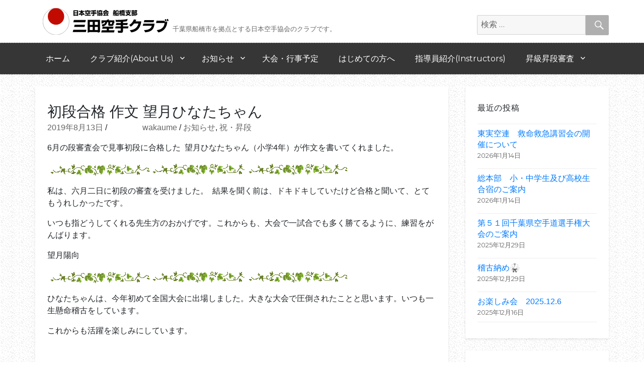

--- FILE ---
content_type: text/html; charset=UTF-8
request_url: http://jkafunabashi.com/2019/08/13/%E5%88%9D%E6%AE%B5%E5%90%88%E6%A0%BC-%E4%BD%9C%E6%96%87-%E6%9C%9B%E6%9C%88%E3%81%B2%E3%81%AA%E3%81%9F%E3%81%A1%E3%82%83%E3%82%93/
body_size: 12558
content:
<!DOCTYPE html>
<html lang="ja" class="no-js">
<head>
	<meta charset="UTF-8">
	<meta name="viewport" content="width=device-width, initial-scale=1">
	<link rel="profile" href="http://gmpg.org/xfn/11">
	<!-- Google Tag Manager -->
	<script>(function(w,d,s,l,i){w[l]=w[l]||[];w[l].push({'gtm.start':
		new Date().getTime(),event:'gtm.js'});var f=d.getElementsByTagName(s)[0],
		j=d.createElement(s),dl=l!='dataLayer'?'&l='+l:'';j.async=true;j.src=
		'https://www.googletagmanager.com/gtm.js?id='+i+dl;f.parentNode.insertBefore(j,f);
	})(window,document,'script','dataLayer','GTM-5D62FBK');</script>
	<!-- End Google Tag Manager -->
		<script>(function(html){html.className = html.className.replace(/\bno-js\b/,'js')})(document.documentElement);</script>
<title>初段合格  作文  望月ひなたちゃん &#8211; 三田空手クラブ</title>
<meta name='robots' content='max-image-preview:large' />
<link rel='dns-prefetch' href='//fonts.googleapis.com' />
<link href='https://fonts.gstatic.com' crossorigin rel='preconnect' />
<link rel="alternate" type="application/rss+xml" title="三田空手クラブ &raquo; フィード" href="http://jkafunabashi.com/feed/" />
<link rel="alternate" type="application/rss+xml" title="三田空手クラブ &raquo; コメントフィード" href="http://jkafunabashi.com/comments/feed/" />
<link rel="alternate" title="oEmbed (JSON)" type="application/json+oembed" href="http://jkafunabashi.com/wp-json/oembed/1.0/embed?url=http%3A%2F%2Fjkafunabashi.com%2F2019%2F08%2F13%2F%25e5%2588%259d%25e6%25ae%25b5%25e5%2590%2588%25e6%25a0%25bc-%25e4%25bd%259c%25e6%2596%2587-%25e6%259c%259b%25e6%259c%2588%25e3%2581%25b2%25e3%2581%25aa%25e3%2581%259f%25e3%2581%25a1%25e3%2582%2583%25e3%2582%2593%2F" />
<link rel="alternate" title="oEmbed (XML)" type="text/xml+oembed" href="http://jkafunabashi.com/wp-json/oembed/1.0/embed?url=http%3A%2F%2Fjkafunabashi.com%2F2019%2F08%2F13%2F%25e5%2588%259d%25e6%25ae%25b5%25e5%2590%2588%25e6%25a0%25bc-%25e4%25bd%259c%25e6%2596%2587-%25e6%259c%259b%25e6%259c%2588%25e3%2581%25b2%25e3%2581%25aa%25e3%2581%259f%25e3%2581%25a1%25e3%2582%2583%25e3%2582%2593%2F&#038;format=xml" />
<style id='wp-img-auto-sizes-contain-inline-css' type='text/css'>
img:is([sizes=auto i],[sizes^="auto," i]){contain-intrinsic-size:3000px 1500px}
/*# sourceURL=wp-img-auto-sizes-contain-inline-css */
</style>
<style id='wp-emoji-styles-inline-css' type='text/css'>

	img.wp-smiley, img.emoji {
		display: inline !important;
		border: none !important;
		box-shadow: none !important;
		height: 1em !important;
		width: 1em !important;
		margin: 0 0.07em !important;
		vertical-align: -0.1em !important;
		background: none !important;
		padding: 0 !important;
	}
/*# sourceURL=wp-emoji-styles-inline-css */
</style>
<style id='wp-block-library-inline-css' type='text/css'>
:root{--wp-block-synced-color:#7a00df;--wp-block-synced-color--rgb:122,0,223;--wp-bound-block-color:var(--wp-block-synced-color);--wp-editor-canvas-background:#ddd;--wp-admin-theme-color:#007cba;--wp-admin-theme-color--rgb:0,124,186;--wp-admin-theme-color-darker-10:#006ba1;--wp-admin-theme-color-darker-10--rgb:0,107,160.5;--wp-admin-theme-color-darker-20:#005a87;--wp-admin-theme-color-darker-20--rgb:0,90,135;--wp-admin-border-width-focus:2px}@media (min-resolution:192dpi){:root{--wp-admin-border-width-focus:1.5px}}.wp-element-button{cursor:pointer}:root .has-very-light-gray-background-color{background-color:#eee}:root .has-very-dark-gray-background-color{background-color:#313131}:root .has-very-light-gray-color{color:#eee}:root .has-very-dark-gray-color{color:#313131}:root .has-vivid-green-cyan-to-vivid-cyan-blue-gradient-background{background:linear-gradient(135deg,#00d084,#0693e3)}:root .has-purple-crush-gradient-background{background:linear-gradient(135deg,#34e2e4,#4721fb 50%,#ab1dfe)}:root .has-hazy-dawn-gradient-background{background:linear-gradient(135deg,#faaca8,#dad0ec)}:root .has-subdued-olive-gradient-background{background:linear-gradient(135deg,#fafae1,#67a671)}:root .has-atomic-cream-gradient-background{background:linear-gradient(135deg,#fdd79a,#004a59)}:root .has-nightshade-gradient-background{background:linear-gradient(135deg,#330968,#31cdcf)}:root .has-midnight-gradient-background{background:linear-gradient(135deg,#020381,#2874fc)}:root{--wp--preset--font-size--normal:16px;--wp--preset--font-size--huge:42px}.has-regular-font-size{font-size:1em}.has-larger-font-size{font-size:2.625em}.has-normal-font-size{font-size:var(--wp--preset--font-size--normal)}.has-huge-font-size{font-size:var(--wp--preset--font-size--huge)}.has-text-align-center{text-align:center}.has-text-align-left{text-align:left}.has-text-align-right{text-align:right}.has-fit-text{white-space:nowrap!important}#end-resizable-editor-section{display:none}.aligncenter{clear:both}.items-justified-left{justify-content:flex-start}.items-justified-center{justify-content:center}.items-justified-right{justify-content:flex-end}.items-justified-space-between{justify-content:space-between}.screen-reader-text{border:0;clip-path:inset(50%);height:1px;margin:-1px;overflow:hidden;padding:0;position:absolute;width:1px;word-wrap:normal!important}.screen-reader-text:focus{background-color:#ddd;clip-path:none;color:#444;display:block;font-size:1em;height:auto;left:5px;line-height:normal;padding:15px 23px 14px;text-decoration:none;top:5px;width:auto;z-index:100000}html :where(.has-border-color){border-style:solid}html :where([style*=border-top-color]){border-top-style:solid}html :where([style*=border-right-color]){border-right-style:solid}html :where([style*=border-bottom-color]){border-bottom-style:solid}html :where([style*=border-left-color]){border-left-style:solid}html :where([style*=border-width]){border-style:solid}html :where([style*=border-top-width]){border-top-style:solid}html :where([style*=border-right-width]){border-right-style:solid}html :where([style*=border-bottom-width]){border-bottom-style:solid}html :where([style*=border-left-width]){border-left-style:solid}html :where(img[class*=wp-image-]){height:auto;max-width:100%}:where(figure){margin:0 0 1em}html :where(.is-position-sticky){--wp-admin--admin-bar--position-offset:var(--wp-admin--admin-bar--height,0px)}@media screen and (max-width:600px){html :where(.is-position-sticky){--wp-admin--admin-bar--position-offset:0px}}

/*# sourceURL=wp-block-library-inline-css */
</style><style id='global-styles-inline-css' type='text/css'>
:root{--wp--preset--aspect-ratio--square: 1;--wp--preset--aspect-ratio--4-3: 4/3;--wp--preset--aspect-ratio--3-4: 3/4;--wp--preset--aspect-ratio--3-2: 3/2;--wp--preset--aspect-ratio--2-3: 2/3;--wp--preset--aspect-ratio--16-9: 16/9;--wp--preset--aspect-ratio--9-16: 9/16;--wp--preset--color--black: #000000;--wp--preset--color--cyan-bluish-gray: #abb8c3;--wp--preset--color--white: #fff;--wp--preset--color--pale-pink: #f78da7;--wp--preset--color--vivid-red: #cf2e2e;--wp--preset--color--luminous-vivid-orange: #ff6900;--wp--preset--color--luminous-vivid-amber: #fcb900;--wp--preset--color--light-green-cyan: #7bdcb5;--wp--preset--color--vivid-green-cyan: #00d084;--wp--preset--color--pale-cyan-blue: #8ed1fc;--wp--preset--color--vivid-cyan-blue: #0693e3;--wp--preset--color--vivid-purple: #9b51e0;--wp--preset--color--dark-gray: #1a1a1a;--wp--preset--color--medium-gray: #686868;--wp--preset--color--light-gray: #e5e5e5;--wp--preset--color--blue-gray: #4d545c;--wp--preset--color--bright-blue: #007acc;--wp--preset--color--light-blue: #9adffd;--wp--preset--color--dark-brown: #402b30;--wp--preset--color--medium-brown: #774e24;--wp--preset--color--dark-red: #640c1f;--wp--preset--color--bright-red: #ff675f;--wp--preset--color--yellow: #ffef8e;--wp--preset--gradient--vivid-cyan-blue-to-vivid-purple: linear-gradient(135deg,rgb(6,147,227) 0%,rgb(155,81,224) 100%);--wp--preset--gradient--light-green-cyan-to-vivid-green-cyan: linear-gradient(135deg,rgb(122,220,180) 0%,rgb(0,208,130) 100%);--wp--preset--gradient--luminous-vivid-amber-to-luminous-vivid-orange: linear-gradient(135deg,rgb(252,185,0) 0%,rgb(255,105,0) 100%);--wp--preset--gradient--luminous-vivid-orange-to-vivid-red: linear-gradient(135deg,rgb(255,105,0) 0%,rgb(207,46,46) 100%);--wp--preset--gradient--very-light-gray-to-cyan-bluish-gray: linear-gradient(135deg,rgb(238,238,238) 0%,rgb(169,184,195) 100%);--wp--preset--gradient--cool-to-warm-spectrum: linear-gradient(135deg,rgb(74,234,220) 0%,rgb(151,120,209) 20%,rgb(207,42,186) 40%,rgb(238,44,130) 60%,rgb(251,105,98) 80%,rgb(254,248,76) 100%);--wp--preset--gradient--blush-light-purple: linear-gradient(135deg,rgb(255,206,236) 0%,rgb(152,150,240) 100%);--wp--preset--gradient--blush-bordeaux: linear-gradient(135deg,rgb(254,205,165) 0%,rgb(254,45,45) 50%,rgb(107,0,62) 100%);--wp--preset--gradient--luminous-dusk: linear-gradient(135deg,rgb(255,203,112) 0%,rgb(199,81,192) 50%,rgb(65,88,208) 100%);--wp--preset--gradient--pale-ocean: linear-gradient(135deg,rgb(255,245,203) 0%,rgb(182,227,212) 50%,rgb(51,167,181) 100%);--wp--preset--gradient--electric-grass: linear-gradient(135deg,rgb(202,248,128) 0%,rgb(113,206,126) 100%);--wp--preset--gradient--midnight: linear-gradient(135deg,rgb(2,3,129) 0%,rgb(40,116,252) 100%);--wp--preset--font-size--small: 13px;--wp--preset--font-size--medium: 20px;--wp--preset--font-size--large: 36px;--wp--preset--font-size--x-large: 42px;--wp--preset--spacing--20: 0.44rem;--wp--preset--spacing--30: 0.67rem;--wp--preset--spacing--40: 1rem;--wp--preset--spacing--50: 1.5rem;--wp--preset--spacing--60: 2.25rem;--wp--preset--spacing--70: 3.38rem;--wp--preset--spacing--80: 5.06rem;--wp--preset--shadow--natural: 6px 6px 9px rgba(0, 0, 0, 0.2);--wp--preset--shadow--deep: 12px 12px 50px rgba(0, 0, 0, 0.4);--wp--preset--shadow--sharp: 6px 6px 0px rgba(0, 0, 0, 0.2);--wp--preset--shadow--outlined: 6px 6px 0px -3px rgb(255, 255, 255), 6px 6px rgb(0, 0, 0);--wp--preset--shadow--crisp: 6px 6px 0px rgb(0, 0, 0);}:where(.is-layout-flex){gap: 0.5em;}:where(.is-layout-grid){gap: 0.5em;}body .is-layout-flex{display: flex;}.is-layout-flex{flex-wrap: wrap;align-items: center;}.is-layout-flex > :is(*, div){margin: 0;}body .is-layout-grid{display: grid;}.is-layout-grid > :is(*, div){margin: 0;}:where(.wp-block-columns.is-layout-flex){gap: 2em;}:where(.wp-block-columns.is-layout-grid){gap: 2em;}:where(.wp-block-post-template.is-layout-flex){gap: 1.25em;}:where(.wp-block-post-template.is-layout-grid){gap: 1.25em;}.has-black-color{color: var(--wp--preset--color--black) !important;}.has-cyan-bluish-gray-color{color: var(--wp--preset--color--cyan-bluish-gray) !important;}.has-white-color{color: var(--wp--preset--color--white) !important;}.has-pale-pink-color{color: var(--wp--preset--color--pale-pink) !important;}.has-vivid-red-color{color: var(--wp--preset--color--vivid-red) !important;}.has-luminous-vivid-orange-color{color: var(--wp--preset--color--luminous-vivid-orange) !important;}.has-luminous-vivid-amber-color{color: var(--wp--preset--color--luminous-vivid-amber) !important;}.has-light-green-cyan-color{color: var(--wp--preset--color--light-green-cyan) !important;}.has-vivid-green-cyan-color{color: var(--wp--preset--color--vivid-green-cyan) !important;}.has-pale-cyan-blue-color{color: var(--wp--preset--color--pale-cyan-blue) !important;}.has-vivid-cyan-blue-color{color: var(--wp--preset--color--vivid-cyan-blue) !important;}.has-vivid-purple-color{color: var(--wp--preset--color--vivid-purple) !important;}.has-black-background-color{background-color: var(--wp--preset--color--black) !important;}.has-cyan-bluish-gray-background-color{background-color: var(--wp--preset--color--cyan-bluish-gray) !important;}.has-white-background-color{background-color: var(--wp--preset--color--white) !important;}.has-pale-pink-background-color{background-color: var(--wp--preset--color--pale-pink) !important;}.has-vivid-red-background-color{background-color: var(--wp--preset--color--vivid-red) !important;}.has-luminous-vivid-orange-background-color{background-color: var(--wp--preset--color--luminous-vivid-orange) !important;}.has-luminous-vivid-amber-background-color{background-color: var(--wp--preset--color--luminous-vivid-amber) !important;}.has-light-green-cyan-background-color{background-color: var(--wp--preset--color--light-green-cyan) !important;}.has-vivid-green-cyan-background-color{background-color: var(--wp--preset--color--vivid-green-cyan) !important;}.has-pale-cyan-blue-background-color{background-color: var(--wp--preset--color--pale-cyan-blue) !important;}.has-vivid-cyan-blue-background-color{background-color: var(--wp--preset--color--vivid-cyan-blue) !important;}.has-vivid-purple-background-color{background-color: var(--wp--preset--color--vivid-purple) !important;}.has-black-border-color{border-color: var(--wp--preset--color--black) !important;}.has-cyan-bluish-gray-border-color{border-color: var(--wp--preset--color--cyan-bluish-gray) !important;}.has-white-border-color{border-color: var(--wp--preset--color--white) !important;}.has-pale-pink-border-color{border-color: var(--wp--preset--color--pale-pink) !important;}.has-vivid-red-border-color{border-color: var(--wp--preset--color--vivid-red) !important;}.has-luminous-vivid-orange-border-color{border-color: var(--wp--preset--color--luminous-vivid-orange) !important;}.has-luminous-vivid-amber-border-color{border-color: var(--wp--preset--color--luminous-vivid-amber) !important;}.has-light-green-cyan-border-color{border-color: var(--wp--preset--color--light-green-cyan) !important;}.has-vivid-green-cyan-border-color{border-color: var(--wp--preset--color--vivid-green-cyan) !important;}.has-pale-cyan-blue-border-color{border-color: var(--wp--preset--color--pale-cyan-blue) !important;}.has-vivid-cyan-blue-border-color{border-color: var(--wp--preset--color--vivid-cyan-blue) !important;}.has-vivid-purple-border-color{border-color: var(--wp--preset--color--vivid-purple) !important;}.has-vivid-cyan-blue-to-vivid-purple-gradient-background{background: var(--wp--preset--gradient--vivid-cyan-blue-to-vivid-purple) !important;}.has-light-green-cyan-to-vivid-green-cyan-gradient-background{background: var(--wp--preset--gradient--light-green-cyan-to-vivid-green-cyan) !important;}.has-luminous-vivid-amber-to-luminous-vivid-orange-gradient-background{background: var(--wp--preset--gradient--luminous-vivid-amber-to-luminous-vivid-orange) !important;}.has-luminous-vivid-orange-to-vivid-red-gradient-background{background: var(--wp--preset--gradient--luminous-vivid-orange-to-vivid-red) !important;}.has-very-light-gray-to-cyan-bluish-gray-gradient-background{background: var(--wp--preset--gradient--very-light-gray-to-cyan-bluish-gray) !important;}.has-cool-to-warm-spectrum-gradient-background{background: var(--wp--preset--gradient--cool-to-warm-spectrum) !important;}.has-blush-light-purple-gradient-background{background: var(--wp--preset--gradient--blush-light-purple) !important;}.has-blush-bordeaux-gradient-background{background: var(--wp--preset--gradient--blush-bordeaux) !important;}.has-luminous-dusk-gradient-background{background: var(--wp--preset--gradient--luminous-dusk) !important;}.has-pale-ocean-gradient-background{background: var(--wp--preset--gradient--pale-ocean) !important;}.has-electric-grass-gradient-background{background: var(--wp--preset--gradient--electric-grass) !important;}.has-midnight-gradient-background{background: var(--wp--preset--gradient--midnight) !important;}.has-small-font-size{font-size: var(--wp--preset--font-size--small) !important;}.has-medium-font-size{font-size: var(--wp--preset--font-size--medium) !important;}.has-large-font-size{font-size: var(--wp--preset--font-size--large) !important;}.has-x-large-font-size{font-size: var(--wp--preset--font-size--x-large) !important;}
/*# sourceURL=global-styles-inline-css */
</style>

<style id='classic-theme-styles-inline-css' type='text/css'>
/*! This file is auto-generated */
.wp-block-button__link{color:#fff;background-color:#32373c;border-radius:9999px;box-shadow:none;text-decoration:none;padding:calc(.667em + 2px) calc(1.333em + 2px);font-size:1.125em}.wp-block-file__button{background:#32373c;color:#fff;text-decoration:none}
/*# sourceURL=/wp-includes/css/classic-themes.min.css */
</style>
<link rel='stylesheet' id='contact-form-7-css' href='http://jkafunabashi.com/cms/wp-content/plugins/contact-form-7/includes/css/styles.css' type='text/css' media='all' />
<link rel='stylesheet' id='twentysixteen-fonts-css' href='https://fonts.googleapis.com/css?family=Merriweather%3A400%2C700%2C900%2C400italic%2C700italic%2C900italic%7CMontserrat%3A400%2C700%7CInconsolata%3A400&#038;subset=latin%2Clatin-ext' type='text/css' media='all' />
<link rel='stylesheet' id='genericons-css' href='http://jkafunabashi.com/cms/wp-content/themes/jkfunabashi/genericons/genericons.css' type='text/css' media='all' />
<link rel='stylesheet' id='twentysixteen-style-css' href='http://jkafunabashi.com/cms/wp-content/themes/jkfunabashi/style.css' type='text/css' media='all' />
<link rel='stylesheet' id='twentysixteen-block-style-css' href='http://jkafunabashi.com/cms/wp-content/themes/jkfunabashi/css/blocks.css' type='text/css' media='all' />
<script type="text/javascript" src="http://jkafunabashi.com/cms/wp-includes/js/jquery/jquery.min.js" id="jquery-core-js"></script>
<script type="text/javascript" src="http://jkafunabashi.com/cms/wp-includes/js/jquery/jquery-migrate.min.js" id="jquery-migrate-js"></script>
<link rel="https://api.w.org/" href="http://jkafunabashi.com/wp-json/" /><link rel="alternate" title="JSON" type="application/json" href="http://jkafunabashi.com/wp-json/wp/v2/posts/1756" /><link rel="EditURI" type="application/rsd+xml" title="RSD" href="http://jkafunabashi.com/cms/xmlrpc.php?rsd" />
<meta name="generator" content="WordPress 6.9" />
<link rel="canonical" href="http://jkafunabashi.com/2019/08/13/%e5%88%9d%e6%ae%b5%e5%90%88%e6%a0%bc-%e4%bd%9c%e6%96%87-%e6%9c%9b%e6%9c%88%e3%81%b2%e3%81%aa%e3%81%9f%e3%81%a1%e3%82%83%e3%82%93/" />
<link rel='shortlink' href='http://jkafunabashi.com/?p=1756' />
<style type="text/css">.recentcomments a{display:inline !important;padding:0 !important;margin:0 !important;}</style><link rel="icon" href="http://jkafunabashi.com/cms/wp-content/uploads/2018/09/cropped-icon_mita_01-32x32.png" sizes="32x32" />
<link rel="icon" href="http://jkafunabashi.com/cms/wp-content/uploads/2018/09/cropped-icon_mita_01-192x192.png" sizes="192x192" />
<link rel="apple-touch-icon" href="http://jkafunabashi.com/cms/wp-content/uploads/2018/09/cropped-icon_mita_01-180x180.png" />
<meta name="msapplication-TileImage" content="http://jkafunabashi.com/cms/wp-content/uploads/2018/09/cropped-icon_mita_01-270x270.png" />
	<link rel="stylesheet" href="https://stackpath.bootstrapcdn.com/bootstrap/4.3.1/css/bootstrap.min.css" integrity="sha384-ggOyR0iXCbMQv3Xipma34MD+dH/1fQ784/j6cY/iJTQUOhcWr7x9JvoRxT2MZw1T" crossorigin="anonymous">
</head>

<body class="wp-singular post-template-default single single-post postid-1756 single-format-standard wp-embed-responsive wp-theme-jkfunabashi group-blog">
<!-- Google Tag Manager (noscript) -->
<noscript><iframe src="https://www.googletagmanager.com/ns.html?id=GTM-5D62FBK"
height="0" width="0" style="display:none;visibility:hidden"></iframe></noscript>
<!-- End Google Tag Manager (noscript) -->
<div id="page" class="site">
	<div class="site-inner">
		<a class="skip-link screen-reader-text" href="#content">コンテンツへスキップ</a>

		<header id="masthead" class="site-header" role="banner">
					
			<div class="site-header-main">
							<div class="container">
							<div class="d-flex justify-content-between align-items-center">
				<div class="site-branding">
					
											<p class="site-title"><a href="http://jkafunabashi.com/" rel="home"><img src="/shared/img/logo_mita_01.svg" alt="三田空手クラブ"></a></p>
												<p class="site-description">千葉県船橋市を拠点とする日本空手協会のクラブです。</p>
									</div><!-- .site-branding -->
				<div class="site-header-search">
					
<form role="search" method="get" class="search-form row" action="http://jkafunabashi.com/">
	<label class="col-8 col-md-10 pr-0">
		<span class="screen-reader-text">検索:</span>
		<input type="search" class="search-field" placeholder="検索 &hellip;" value="" name="s" />
	</label>
	<button type="submit" class="search-submit col-4 col-md-2"><span class="screen-reader-text">検索</span></button>
</form>
				</div><!-- .site-header-search -->
							</div>
						</div>
									<!--button id="menu-toggle" class="menu-toggle"><img src="/shared/img/icon_menu_01.svg" alt="メニュー"></button-->
						<div class="menu-trigger-box">
							<a class="menu-trigger" href="#">
								<span></span>
								<span></span>
								<span></span>
							</a>
						</div>

					<div id="site-header-menu" class="site-header-menu">
							<div class="container">
													<nav id="site-navigation" class="main-navigation" role="navigation" aria-label="メインメニュー">
								<div class="menu-%e3%83%a1%e3%82%a4%e3%83%b3%e3%83%8a%e3%83%93%e3%82%b2%e3%83%bc%e3%82%b7%e3%83%a7%e3%83%b3-container"><ul id="menu-%e3%83%a1%e3%82%a4%e3%83%b3%e3%83%8a%e3%83%93%e3%82%b2%e3%83%bc%e3%82%b7%e3%83%a7%e3%83%b3" class="primary-menu"><li id="menu-item-405" class="menu-item menu-item-type-post_type menu-item-object-page menu-item-home menu-item-405"><a href="http://jkafunabashi.com/">ホーム</a></li>
<li id="menu-item-32" class="menu-item menu-item-type-post_type menu-item-object-page menu-item-has-children menu-item-32"><a href="http://jkafunabashi.com/about/">クラブ紹介(About Us)</a>
<ul class="sub-menu">
	<li id="menu-item-175" class="menu-item menu-item-type-post_type menu-item-object-page menu-item-175"><a href="http://jkafunabashi.com/about/">クラブ紹介(About Us)</a></li>
	<li id="menu-item-875" class="menu-item menu-item-type-post_type menu-item-object-page menu-item-875"><a href="http://jkafunabashi.com/form/">お問い合わせ</a></li>
	<li id="menu-item-66" class="menu-item menu-item-type-post_type menu-item-object-page menu-item-66"><a href="http://jkafunabashi.com/about/links/">リンク集</a></li>
</ul>
</li>
<li id="menu-item-59" class="menu-item menu-item-type-post_type menu-item-object-page current_page_parent menu-item-has-children menu-item-59"><a href="http://jkafunabashi.com/blog/">お知らせ</a>
<ul class="sub-menu">
	<li id="menu-item-174" class="menu-item menu-item-type-post_type menu-item-object-page current_page_parent menu-item-174"><a href="http://jkafunabashi.com/blog/">お知らせトップ</a></li>
	<li id="menu-item-67" class="menu-item menu-item-type-post_type menu-item-object-page menu-item-67"><a href="http://jkafunabashi.com/blog/albam/">旧写真館</a></li>
	<li id="menu-item-162" class="menu-item menu-item-type-post_type menu-item-object-page menu-item-162"><a href="http://jkafunabashi.com/blog/promotion/">旧祝昇段</a></li>
	<li id="menu-item-731" class="menu-item menu-item-type-post_type menu-item-object-page menu-item-731"><a href="http://jkafunabashi.com/blog/%e5%8b%95%e7%94%bb/">旧動画</a></li>
	<li id="menu-item-736" class="menu-item menu-item-type-post_type menu-item-object-page menu-item-736"><a href="http://jkafunabashi.com/blog/friends/">旧三田のなかま</a></li>
</ul>
</li>
<li id="menu-item-642" class="menu-item menu-item-type-post_type menu-item-object-page menu-item-642"><a href="http://jkafunabashi.com/blog/calendar/">大会・行事予定</a></li>
<li id="menu-item-29" class="menu-item menu-item-type-post_type menu-item-object-page menu-item-29"><a href="http://jkafunabashi.com/beginners/">はじめての方へ</a></li>
<li id="menu-item-21" class="menu-item menu-item-type-post_type menu-item-object-page menu-item-21"><a href="http://jkafunabashi.com/instructors/">指導員紹介(Instructors)</a></li>
<li id="menu-item-4293" class="menu-item menu-item-type-post_type menu-item-object-page menu-item-has-children menu-item-4293"><a href="http://jkafunabashi.com/examination/">昇級昇段審査</a>
<ul class="sub-menu">
	<li id="menu-item-43" class="menu-item menu-item-type-post_type menu-item-object-page menu-item-43"><a href="http://jkafunabashi.com/examination/guidelines/">昇級・昇段審査要綱</a></li>
</ul>
</li>
</ul></div>							</nav><!-- .main-navigation -->
						
						
				<div class="site-header-menu-search">
					
<form role="search" method="get" class="search-form row" action="http://jkafunabashi.com/">
	<label class="col-8 col-md-10 pr-0">
		<span class="screen-reader-text">検索:</span>
		<input type="search" class="search-field" placeholder="検索 &hellip;" value="" name="s" />
	</label>
	<button type="submit" class="search-submit col-4 col-md-2"><span class="screen-reader-text">検索</span></button>
</form>
				</div><!-- .site-header-menu-search -->

								</div>
					</div><!-- .site-header-menu -->
							</div><!-- .site-header-main -->

					</header><!-- .site-header -->

		<div id="content" class="site-content">
			<div class="container">
			<div class="row">

<div id="primary" class="content-area">
	<main id="main" class="site-main" role="main">
		
<article id="post-1756" class="post-1756 post type-post status-publish format-standard hentry category-info category-promotion">
	<header class="entry-header">
		<h1 class="entry-title">初段合格  作文  望月ひなたちゃん</h1>		<div class="entry-data"><span class="posted-on"><span class="screen-reader-text">投稿日: </span><a href="http://jkafunabashi.com/2019/08/13/%e5%88%9d%e6%ae%b5%e5%90%88%e6%a0%bc-%e4%bd%9c%e6%96%87-%e6%9c%9b%e6%9c%88%e3%81%b2%e3%81%aa%e3%81%9f%e3%81%a1%e3%82%83%e3%82%93/" rel="bookmark"><time class="entry-date published" datetime="2019-08-13T02:31:33+09:00">2019年8月13日</time><time class="updated" datetime="2019-08-20T19:51:23+09:00">2019年8月20日</time></a></span><span class="byline"><span class="author vcard"><span class="screen-reader-text">投稿者 </span> <a class="url fn n" href="http://jkafunabashi.com/author/wakaume/">wakaume</a></span></span><span class="cat-links"><span class="screen-reader-text">カテゴリー </span><a href="http://jkafunabashi.com/category/info/" rel="category tag">お知らせ</a>, <a href="http://jkafunabashi.com/category/promotion/" rel="category tag">祝・昇段</a></span></div>
	</header><!-- .entry-header -->

	
	
	<div class="entry-content">
		<p>6月の段審査会で見事初段に合格した  望月ひなたちゃん（小学4年）が作文を書いてくれました。</p>
<p><img decoding="async" class="alignnone size-full wp-image-973" src="http://jkafunabashi.com/cms/wp-content/uploads/2019/05/98F8F36D-B49D-4004-BA82-11096C08D74A.gif" alt="" width="600" height="30" /></p>
<p>私は、六月二日に初段の審査を受けました。  結果を聞く前は、ドキドキしていたけど合格と聞いて、とてもうれしかったです。</p>
<p>いつも指どうしてくれる先生方のおかげです。これからも、大会で一試合でも多く勝てるように、練習をがんばります。</p>
<p>望月陽向</p>
<p><img decoding="async" class="alignnone size-full wp-image-973" src="http://jkafunabashi.com/cms/wp-content/uploads/2019/05/98F8F36D-B49D-4004-BA82-11096C08D74A.gif" alt="" width="600" height="30" /></p>
<p>ひなたちゃんは、今年初めて全国大会に出場しました。大きな大会で圧倒されたことと思います。いつも一生懸命稽古をしています。</p>
<p>これからも活躍を楽しみにしています。</p>
	</div><!-- .entry-content -->

	<footer class="entry-footer">
			</footer><!-- .entry-footer -->
</article><!-- #post-1756 -->

	<nav class="navigation post-navigation" aria-label="投稿">
		<h2 class="screen-reader-text">投稿ナビゲーション</h2>
		<div class="nav-links"><div class="nav-previous"><a href="http://jkafunabashi.com/2019/08/13/%e5%88%9d%e6%ae%b5%e5%90%88%e6%a0%bc-%e4%bd%9c%e6%96%87-%e8%a5%bf%e5%a1%9a%e3%81%82%e3%81%99%e3%81%bf%e3%81%a1%e3%82%83%e3%82%93/" rel="prev"><span class="meta-nav" aria-hidden="true"><ion-icon name="arrow-round-back"></ion-icon> 前</span> <span class="screen-reader-text">前の投稿:</span> <span class="post-title">初段合格   作文  西塚あすみちゃん</span></a></div><div class="nav-next"><a href="http://jkafunabashi.com/2019/08/14/%e3%82%a2%e3%82%b8%e3%82%a2%e3%82%aa%e3%82%bb%e3%82%a2%e3%83%8b%e3%82%a2%e5%a4%a7%e4%bc%9a%e5%87%ba%e5%a0%b4%e9%81%b8%e6%89%8b%e3%81%b8%e5%af%84%e3%81%9b%e6%9b%b8%e3%81%8d%e8%b4%88%e5%91%88%ef%bc%81/" rel="next"><span class="meta-nav" aria-hidden="true"><ion-icon name="arrow-round-forward"></ion-icon> 次</span> <span class="screen-reader-text">次の投稿:</span> <span class="post-title">アジアオセアニア大会出場選手へ寄せ書き贈呈！</span></a></div></div>
	</nav>
	</main><!-- .site-main -->

	<aside id="content-bottom-widgets" class="content-bottom-widgets" role="complementary">
			<div class="widget-area">
			<section id="custom_html-5" class="widget_text widget widget_custom_html"><div class="textwidget custom-html-widget"><h2>
	日本空手協会船橋支部　三田空手クラブ
</h2>
<ul>
	<li>練習日：毎週木曜日／土曜日18:00〜</li>
	<li>場所：船橋市立三田中学校武道場／三田公民館</li>
</ul>
<p>
	<a href="/about/" class="btn btn-large">詳しくはこちら</a>
</p></div></section>		</div><!-- .widget-area -->
	
	</aside><!-- .content-bottom-widgets -->

</div><!-- .content-area -->


	<aside id="secondary" class="sidebar widget-area" role="complementary">
		
		<section id="recent-posts-2" class="widget widget_recent_entries">
		<h2 class="widget-title">最近の投稿</h2>
		<ul>
											<li>
					<a href="http://jkafunabashi.com/2026/01/14/%e6%9d%b1%e5%ae%9f%e7%a9%ba%e9%80%a3%e3%80%80%e6%95%91%e5%91%bd%e6%95%91%e6%80%a5%e8%ac%9b%e7%bf%92%e4%bc%9a%e3%81%ae%e9%96%8b%e5%82%ac%e3%81%ab%e3%81%a4%e3%81%84%e3%81%a6/">東実空連　救命救急講習会の開催について</a>
											<span class="post-date">2026年1月14日</span>
									</li>
											<li>
					<a href="http://jkafunabashi.com/2026/01/14/%e7%b7%8f%e6%9c%ac%e9%83%a8%e3%80%80%e5%b0%8f%e3%83%bb%e4%b8%ad%e5%ad%a6%e7%94%9f%e5%8f%8a%e3%81%b3%e9%ab%98%e6%a0%a1%e7%94%9f%e5%90%88%e5%ae%bf%e3%81%ae%e3%81%94%e6%a1%88%e5%86%85/">総本部　小・中学生及び高校生合宿のご案内</a>
											<span class="post-date">2026年1月14日</span>
									</li>
											<li>
					<a href="http://jkafunabashi.com/2025/12/29/%e7%ac%ac%ef%bc%95%ef%bc%91%e5%9b%9e%e5%8d%83%e8%91%89%e7%9c%8c%e7%a9%ba%e6%89%8b%e9%81%93%e9%81%b8%e6%89%8b%e6%a8%a9%e5%a4%a7%e4%bc%9a%e3%81%ae%e3%81%94%e6%a1%88%e5%86%85/">第５１回千葉県空手道選手権大会のご案内</a>
											<span class="post-date">2025年12月29日</span>
									</li>
											<li>
					<a href="http://jkafunabashi.com/2025/12/29/%e7%a8%bd%e5%8f%a4%e7%b4%8d%e3%82%81%f0%9f%a5%8b/">稽古納め🥋</a>
											<span class="post-date">2025年12月29日</span>
									</li>
											<li>
					<a href="http://jkafunabashi.com/2025/12/16/%e3%81%8a%e6%a5%bd%e3%81%97%e3%81%bf%e4%bc%9a%e3%80%802025-12-6/">お楽しみ会　2025.12.6</a>
											<span class="post-date">2025年12月16日</span>
									</li>
					</ul>

		</section><section id="recent-comments-2" class="widget widget_recent_comments"><h2 class="widget-title">最近のコメント</h2><ul id="recentcomments"><li class="recentcomments"><a href="http://jkafunabashi.com/2025/10/09/%e9%96%a2%e5%85%ab%e5%b7%9e%e8%a6%9a%e9%86%92%e8%a6%aa%e5%96%84%e5%a4%a7%e4%bc%9a%e3%81%ab%e5%87%ba%e5%a0%b4%e3%81%97%e3%81%be%e3%81%97%e3%81%9f/#comment-1082">関八州覚醒親善大会に出場しました 　コメント</a> に <span class="comment-author-link">匿名</span> より</li><li class="recentcomments"><a href="http://jkafunabashi.com/2025/08/06/%e5%b0%8f%e5%ad%a6%e7%94%9f%e4%b8%ad%e5%ad%a6%e7%94%9f%e5%85%a8%e5%9b%bd%e7%a9%ba%e6%89%8b%e9%81%93%e9%81%b8%e6%89%8b%e6%a8%a9%e5%a4%a7%e4%bc%9a-in-%e7%9b%9b%e5%b2%a1/#comment-1081">小学生中学生全国空手道選手権大会 in 盛岡</a> に <span class="comment-author-link">匿名</span> より</li><li class="recentcomments"><a href="http://jkafunabashi.com/2025/08/06/%e5%b0%8f%e5%ad%a6%e7%94%9f%e4%b8%ad%e5%ad%a6%e7%94%9f%e5%85%a8%e5%9b%bd%e7%a9%ba%e6%89%8b%e9%81%93%e9%81%b8%e6%89%8b%e6%a8%a9%e5%a4%a7%e4%bc%9a-in-%e7%9b%9b%e5%b2%a1/#comment-1080">小学生中学生全国空手道選手権大会 in 盛岡</a> に <span class="comment-author-link">匿名</span> より</li></ul></section><section id="categories-2" class="widget widget_categories"><h2 class="widget-title">お知らせカテゴリー</h2>
			<ul>
					<li class="cat-item cat-item-1"><a href="http://jkafunabashi.com/category/info/">お知らせ</a> (823)
</li>
	<li class="cat-item cat-item-12"><a href="http://jkafunabashi.com/category/friends/">三田のなかま</a> (96)
</li>
	<li class="cat-item cat-item-8"><a href="http://jkafunabashi.com/category/albam/">写真館</a> (13)
</li>
	<li class="cat-item cat-item-4"><a href="http://jkafunabashi.com/category/match/">大会</a> (175)
</li>
	<li class="cat-item cat-item-13"><a href="http://jkafunabashi.com/category/%e5%a4%a7%e4%bc%9a%e3%81%ae%e3%81%94%e6%a1%88%e5%86%85/">大会のご案内</a> (103)
</li>
	<li class="cat-item cat-item-7"><a href="http://jkafunabashi.com/category/promotion/">祝・昇段</a> (60)
</li>
	<li class="cat-item cat-item-6"><a href="http://jkafunabashi.com/category/note/">雑記</a> (2)
</li>
			</ul>

			</section><section id="custom_html-6" class="widget_text widget widget_custom_html"><div class="textwidget custom-html-widget"><a href="http://6312.teacup.com/jkafunabashi/bbs" target="_blank">クラブ掲示板 <img alt="" src="/img/img279.gif"> </a></div></section><section id="archives-2" class="widget widget_archive"><h2 class="widget-title">過去のお知らせ</h2>		<label class="screen-reader-text" for="archives-dropdown-2">過去のお知らせ</label>
		<select id="archives-dropdown-2" name="archive-dropdown">
			
			<option value="">月を選択</option>
				<option value='http://jkafunabashi.com/2026/01/'> 2026年1月 &nbsp;(2)</option>
	<option value='http://jkafunabashi.com/2025/12/'> 2025年12月 &nbsp;(10)</option>
	<option value='http://jkafunabashi.com/2025/11/'> 2025年11月 &nbsp;(14)</option>
	<option value='http://jkafunabashi.com/2025/10/'> 2025年10月 &nbsp;(13)</option>
	<option value='http://jkafunabashi.com/2025/09/'> 2025年9月 &nbsp;(6)</option>
	<option value='http://jkafunabashi.com/2025/08/'> 2025年8月 &nbsp;(8)</option>
	<option value='http://jkafunabashi.com/2025/07/'> 2025年7月 &nbsp;(18)</option>
	<option value='http://jkafunabashi.com/2025/06/'> 2025年6月 &nbsp;(3)</option>
	<option value='http://jkafunabashi.com/2025/05/'> 2025年5月 &nbsp;(6)</option>
	<option value='http://jkafunabashi.com/2025/04/'> 2025年4月 &nbsp;(4)</option>
	<option value='http://jkafunabashi.com/2025/03/'> 2025年3月 &nbsp;(5)</option>
	<option value='http://jkafunabashi.com/2025/02/'> 2025年2月 &nbsp;(2)</option>
	<option value='http://jkafunabashi.com/2025/01/'> 2025年1月 &nbsp;(5)</option>
	<option value='http://jkafunabashi.com/2024/12/'> 2024年12月 &nbsp;(10)</option>
	<option value='http://jkafunabashi.com/2024/11/'> 2024年11月 &nbsp;(10)</option>
	<option value='http://jkafunabashi.com/2024/10/'> 2024年10月 &nbsp;(8)</option>
	<option value='http://jkafunabashi.com/2024/09/'> 2024年9月 &nbsp;(9)</option>
	<option value='http://jkafunabashi.com/2024/08/'> 2024年8月 &nbsp;(14)</option>
	<option value='http://jkafunabashi.com/2024/07/'> 2024年7月 &nbsp;(14)</option>
	<option value='http://jkafunabashi.com/2024/06/'> 2024年6月 &nbsp;(17)</option>
	<option value='http://jkafunabashi.com/2024/05/'> 2024年5月 &nbsp;(5)</option>
	<option value='http://jkafunabashi.com/2024/04/'> 2024年4月 &nbsp;(10)</option>
	<option value='http://jkafunabashi.com/2024/03/'> 2024年3月 &nbsp;(6)</option>
	<option value='http://jkafunabashi.com/2024/02/'> 2024年2月 &nbsp;(9)</option>
	<option value='http://jkafunabashi.com/2024/01/'> 2024年1月 &nbsp;(12)</option>
	<option value='http://jkafunabashi.com/2023/12/'> 2023年12月 &nbsp;(15)</option>
	<option value='http://jkafunabashi.com/2023/11/'> 2023年11月 &nbsp;(6)</option>
	<option value='http://jkafunabashi.com/2023/10/'> 2023年10月 &nbsp;(6)</option>
	<option value='http://jkafunabashi.com/2023/09/'> 2023年9月 &nbsp;(11)</option>
	<option value='http://jkafunabashi.com/2023/08/'> 2023年8月 &nbsp;(17)</option>
	<option value='http://jkafunabashi.com/2023/07/'> 2023年7月 &nbsp;(9)</option>
	<option value='http://jkafunabashi.com/2023/06/'> 2023年6月 &nbsp;(3)</option>
	<option value='http://jkafunabashi.com/2023/05/'> 2023年5月 &nbsp;(11)</option>
	<option value='http://jkafunabashi.com/2023/04/'> 2023年4月 &nbsp;(10)</option>
	<option value='http://jkafunabashi.com/2023/03/'> 2023年3月 &nbsp;(9)</option>
	<option value='http://jkafunabashi.com/2023/02/'> 2023年2月 &nbsp;(7)</option>
	<option value='http://jkafunabashi.com/2023/01/'> 2023年1月 &nbsp;(10)</option>
	<option value='http://jkafunabashi.com/2022/12/'> 2022年12月 &nbsp;(11)</option>
	<option value='http://jkafunabashi.com/2022/11/'> 2022年11月 &nbsp;(5)</option>
	<option value='http://jkafunabashi.com/2022/10/'> 2022年10月 &nbsp;(8)</option>
	<option value='http://jkafunabashi.com/2022/09/'> 2022年9月 &nbsp;(12)</option>
	<option value='http://jkafunabashi.com/2022/08/'> 2022年8月 &nbsp;(9)</option>
	<option value='http://jkafunabashi.com/2022/07/'> 2022年7月 &nbsp;(11)</option>
	<option value='http://jkafunabashi.com/2022/06/'> 2022年6月 &nbsp;(1)</option>
	<option value='http://jkafunabashi.com/2022/05/'> 2022年5月 &nbsp;(6)</option>
	<option value='http://jkafunabashi.com/2022/04/'> 2022年4月 &nbsp;(9)</option>
	<option value='http://jkafunabashi.com/2022/03/'> 2022年3月 &nbsp;(6)</option>
	<option value='http://jkafunabashi.com/2022/02/'> 2022年2月 &nbsp;(2)</option>
	<option value='http://jkafunabashi.com/2022/01/'> 2022年1月 &nbsp;(6)</option>
	<option value='http://jkafunabashi.com/2021/12/'> 2021年12月 &nbsp;(11)</option>
	<option value='http://jkafunabashi.com/2021/11/'> 2021年11月 &nbsp;(10)</option>
	<option value='http://jkafunabashi.com/2021/10/'> 2021年10月 &nbsp;(7)</option>
	<option value='http://jkafunabashi.com/2021/09/'> 2021年9月 &nbsp;(5)</option>
	<option value='http://jkafunabashi.com/2021/08/'> 2021年8月 &nbsp;(15)</option>
	<option value='http://jkafunabashi.com/2021/07/'> 2021年7月 &nbsp;(7)</option>
	<option value='http://jkafunabashi.com/2021/06/'> 2021年6月 &nbsp;(11)</option>
	<option value='http://jkafunabashi.com/2021/05/'> 2021年5月 &nbsp;(10)</option>
	<option value='http://jkafunabashi.com/2021/04/'> 2021年4月 &nbsp;(13)</option>
	<option value='http://jkafunabashi.com/2021/03/'> 2021年3月 &nbsp;(6)</option>
	<option value='http://jkafunabashi.com/2021/02/'> 2021年2月 &nbsp;(7)</option>
	<option value='http://jkafunabashi.com/2021/01/'> 2021年1月 &nbsp;(12)</option>
	<option value='http://jkafunabashi.com/2020/12/'> 2020年12月 &nbsp;(11)</option>
	<option value='http://jkafunabashi.com/2020/11/'> 2020年11月 &nbsp;(10)</option>
	<option value='http://jkafunabashi.com/2020/10/'> 2020年10月 &nbsp;(7)</option>
	<option value='http://jkafunabashi.com/2020/09/'> 2020年9月 &nbsp;(7)</option>
	<option value='http://jkafunabashi.com/2020/08/'> 2020年8月 &nbsp;(11)</option>
	<option value='http://jkafunabashi.com/2020/07/'> 2020年7月 &nbsp;(14)</option>
	<option value='http://jkafunabashi.com/2020/06/'> 2020年6月 &nbsp;(6)</option>
	<option value='http://jkafunabashi.com/2020/05/'> 2020年5月 &nbsp;(3)</option>
	<option value='http://jkafunabashi.com/2020/04/'> 2020年4月 &nbsp;(15)</option>
	<option value='http://jkafunabashi.com/2020/03/'> 2020年3月 &nbsp;(19)</option>
	<option value='http://jkafunabashi.com/2020/02/'> 2020年2月 &nbsp;(28)</option>
	<option value='http://jkafunabashi.com/2020/01/'> 2020年1月 &nbsp;(5)</option>
	<option value='http://jkafunabashi.com/2019/12/'> 2019年12月 &nbsp;(12)</option>
	<option value='http://jkafunabashi.com/2019/11/'> 2019年11月 &nbsp;(23)</option>
	<option value='http://jkafunabashi.com/2019/10/'> 2019年10月 &nbsp;(12)</option>
	<option value='http://jkafunabashi.com/2019/09/'> 2019年9月 &nbsp;(15)</option>
	<option value='http://jkafunabashi.com/2019/08/'> 2019年8月 &nbsp;(24)</option>
	<option value='http://jkafunabashi.com/2019/07/'> 2019年7月 &nbsp;(24)</option>
	<option value='http://jkafunabashi.com/2019/06/'> 2019年6月 &nbsp;(17)</option>
	<option value='http://jkafunabashi.com/2019/05/'> 2019年5月 &nbsp;(25)</option>
	<option value='http://jkafunabashi.com/2019/04/'> 2019年4月 &nbsp;(6)</option>
	<option value='http://jkafunabashi.com/2018/08/'> 2018年8月 &nbsp;(1)</option>

		</select>

			<script type="text/javascript">
/* <![CDATA[ */

( ( dropdownId ) => {
	const dropdown = document.getElementById( dropdownId );
	function onSelectChange() {
		setTimeout( () => {
			if ( 'escape' === dropdown.dataset.lastkey ) {
				return;
			}
			if ( dropdown.value ) {
				document.location.href = dropdown.value;
			}
		}, 250 );
	}
	function onKeyUp( event ) {
		if ( 'Escape' === event.key ) {
			dropdown.dataset.lastkey = 'escape';
		} else {
			delete dropdown.dataset.lastkey;
		}
	}
	function onClick() {
		delete dropdown.dataset.lastkey;
	}
	dropdown.addEventListener( 'keyup', onKeyUp );
	dropdown.addEventListener( 'click', onClick );
	dropdown.addEventListener( 'change', onSelectChange );
})( "archives-dropdown-2" );

//# sourceURL=WP_Widget_Archives%3A%3Awidget
/* ]]> */
</script>
</section><section id="custom_html-7" class="widget_text widget widget_custom_html"><div class="textwidget custom-html-widget"><a href="/form/" target="_blank">お問い合わせ</a></div></section>	</aside><!-- .sidebar .widget-area -->

		</div><!-- .container -->
		</div><!-- .site-content -->

		<footer id="colophon" class="site-footer" role="contentinfo">
	
			<div class="container">
							<nav class="main-navigation" role="navigation" aria-label="フッターメインメニュー">
					<div class="menu-%e3%83%a1%e3%82%a4%e3%83%b3%e3%83%8a%e3%83%93%e3%82%b2%e3%83%bc%e3%82%b7%e3%83%a7%e3%83%b3-container"><ul id="menu-%e3%83%a1%e3%82%a4%e3%83%b3%e3%83%8a%e3%83%93%e3%82%b2%e3%83%bc%e3%82%b7%e3%83%a7%e3%83%b3-1" class="primary-menu"><li class="menu-item menu-item-type-post_type menu-item-object-page menu-item-home menu-item-405"><a href="http://jkafunabashi.com/">ホーム</a></li>
<li class="menu-item menu-item-type-post_type menu-item-object-page menu-item-has-children menu-item-32"><a href="http://jkafunabashi.com/about/">クラブ紹介(About Us)</a>
<ul class="sub-menu">
	<li class="menu-item menu-item-type-post_type menu-item-object-page menu-item-175"><a href="http://jkafunabashi.com/about/">クラブ紹介(About Us)</a></li>
	<li class="menu-item menu-item-type-post_type menu-item-object-page menu-item-875"><a href="http://jkafunabashi.com/form/">お問い合わせ</a></li>
	<li class="menu-item menu-item-type-post_type menu-item-object-page menu-item-66"><a href="http://jkafunabashi.com/about/links/">リンク集</a></li>
</ul>
</li>
<li class="menu-item menu-item-type-post_type menu-item-object-page current_page_parent menu-item-has-children menu-item-59"><a href="http://jkafunabashi.com/blog/">お知らせ</a>
<ul class="sub-menu">
	<li class="menu-item menu-item-type-post_type menu-item-object-page current_page_parent menu-item-174"><a href="http://jkafunabashi.com/blog/">お知らせトップ</a></li>
	<li class="menu-item menu-item-type-post_type menu-item-object-page menu-item-67"><a href="http://jkafunabashi.com/blog/albam/">旧写真館</a></li>
	<li class="menu-item menu-item-type-post_type menu-item-object-page menu-item-162"><a href="http://jkafunabashi.com/blog/promotion/">旧祝昇段</a></li>
	<li class="menu-item menu-item-type-post_type menu-item-object-page menu-item-731"><a href="http://jkafunabashi.com/blog/%e5%8b%95%e7%94%bb/">旧動画</a></li>
	<li class="menu-item menu-item-type-post_type menu-item-object-page menu-item-736"><a href="http://jkafunabashi.com/blog/friends/">旧三田のなかま</a></li>
</ul>
</li>
<li class="menu-item menu-item-type-post_type menu-item-object-page menu-item-642"><a href="http://jkafunabashi.com/blog/calendar/">大会・行事予定</a></li>
<li class="menu-item menu-item-type-post_type menu-item-object-page menu-item-29"><a href="http://jkafunabashi.com/beginners/">はじめての方へ</a></li>
<li class="menu-item menu-item-type-post_type menu-item-object-page menu-item-21"><a href="http://jkafunabashi.com/instructors/">指導員紹介(Instructors)</a></li>
<li class="menu-item menu-item-type-post_type menu-item-object-page menu-item-has-children menu-item-4293"><a href="http://jkafunabashi.com/examination/">昇級昇段審査</a>
<ul class="sub-menu">
	<li class="menu-item menu-item-type-post_type menu-item-object-page menu-item-43"><a href="http://jkafunabashi.com/examination/guidelines/">昇級・昇段審査要綱</a></li>
</ul>
</li>
</ul></div>				</nav><!-- .main-navigation -->
			
			
			<div class="site-info">
		
		<h2>
			日本空手協会船橋支部　三田空手クラブ
		</h2>
		<ul>
			<li>練習日：毎週木曜日／土曜日18:00〜</li>
			<li>場所：船橋市立三田中学校武道場／三田公民館</li>
		</ul>
		<p>
			<a href="/about/" class="btn">詳しくはこちら</a>
		</p>

			</div><!-- .site-info -->
		</div><!-- .container -->
<div class="copyright">
	<p>© 2019 三田空手クラブ</p>
</div>
		</footer><!-- .site-footer -->
	</div><!-- .site-inner -->
</div><!-- .site -->

<script src="https://stackpath.bootstrapcdn.com/bootstrap/4.3.1/js/bootstrap.min.js" integrity="sha384-JjSmVgyd0p3pXB1rRibZUAYoIIy6OrQ6VrjIEaFf/nJGzIxFDsf4x0xIM+B07jRM" crossorigin="anonymous"></script>
<script type="speculationrules">
{"prefetch":[{"source":"document","where":{"and":[{"href_matches":"/*"},{"not":{"href_matches":["/cms/wp-*.php","/cms/wp-admin/*","/cms/wp-content/uploads/*","/cms/wp-content/*","/cms/wp-content/plugins/*","/cms/wp-content/themes/jkfunabashi/*","/*\\?(.+)"]}},{"not":{"selector_matches":"a[rel~=\"nofollow\"]"}},{"not":{"selector_matches":".no-prefetch, .no-prefetch a"}}]},"eagerness":"conservative"}]}
</script>
<script type="text/javascript" src="http://jkafunabashi.com/cms/wp-includes/js/dist/hooks.min.js" id="wp-hooks-js"></script>
<script type="text/javascript" src="http://jkafunabashi.com/cms/wp-includes/js/dist/i18n.min.js" id="wp-i18n-js"></script>
<script type="text/javascript" id="wp-i18n-js-after">
/* <![CDATA[ */
wp.i18n.setLocaleData( { 'text direction\u0004ltr': [ 'ltr' ] } );
//# sourceURL=wp-i18n-js-after
/* ]]> */
</script>
<script type="text/javascript" src="http://jkafunabashi.com/cms/wp-content/plugins/contact-form-7/includes/swv/js/index.js" id="swv-js"></script>
<script type="text/javascript" id="contact-form-7-js-translations">
/* <![CDATA[ */
( function( domain, translations ) {
	var localeData = translations.locale_data[ domain ] || translations.locale_data.messages;
	localeData[""].domain = domain;
	wp.i18n.setLocaleData( localeData, domain );
} )( "contact-form-7", {"translation-revision-date":"2025-11-30 08:12:23+0000","generator":"GlotPress\/4.0.3","domain":"messages","locale_data":{"messages":{"":{"domain":"messages","plural-forms":"nplurals=1; plural=0;","lang":"ja_JP"},"This contact form is placed in the wrong place.":["\u3053\u306e\u30b3\u30f3\u30bf\u30af\u30c8\u30d5\u30a9\u30fc\u30e0\u306f\u9593\u9055\u3063\u305f\u4f4d\u7f6e\u306b\u7f6e\u304b\u308c\u3066\u3044\u307e\u3059\u3002"],"Error:":["\u30a8\u30e9\u30fc:"]}},"comment":{"reference":"includes\/js\/index.js"}} );
//# sourceURL=contact-form-7-js-translations
/* ]]> */
</script>
<script type="text/javascript" id="contact-form-7-js-before">
/* <![CDATA[ */
var wpcf7 = {
    "api": {
        "root": "http:\/\/jkafunabashi.com\/wp-json\/",
        "namespace": "contact-form-7\/v1"
    }
};
//# sourceURL=contact-form-7-js-before
/* ]]> */
</script>
<script type="text/javascript" src="http://jkafunabashi.com/cms/wp-content/plugins/contact-form-7/includes/js/index.js" id="contact-form-7-js"></script>
<script type="text/javascript" src="http://jkafunabashi.com/cms/wp-content/themes/jkfunabashi/js/skip-link-focus-fix.js" id="twentysixteen-skip-link-focus-fix-js"></script>
<script type="text/javascript" id="twentysixteen-script-js-extra">
/* <![CDATA[ */
var screenReaderText = {"expand":"\u30b5\u30d6\u30e1\u30cb\u30e5\u30fc\u3092\u5c55\u958b","collapse":"\u30b5\u30d6\u30e1\u30cb\u30e5\u30fc\u3092\u9589\u3058\u308b"};
//# sourceURL=twentysixteen-script-js-extra
/* ]]> */
</script>
<script type="text/javascript" src="http://jkafunabashi.com/cms/wp-content/themes/jkfunabashi/js/functions.js" id="twentysixteen-script-js"></script>
<script id="wp-emoji-settings" type="application/json">
{"baseUrl":"https://s.w.org/images/core/emoji/17.0.2/72x72/","ext":".png","svgUrl":"https://s.w.org/images/core/emoji/17.0.2/svg/","svgExt":".svg","source":{"concatemoji":"http://jkafunabashi.com/cms/wp-includes/js/wp-emoji-release.min.js"}}
</script>
<script type="module">
/* <![CDATA[ */
/*! This file is auto-generated */
const a=JSON.parse(document.getElementById("wp-emoji-settings").textContent),o=(window._wpemojiSettings=a,"wpEmojiSettingsSupports"),s=["flag","emoji"];function i(e){try{var t={supportTests:e,timestamp:(new Date).valueOf()};sessionStorage.setItem(o,JSON.stringify(t))}catch(e){}}function c(e,t,n){e.clearRect(0,0,e.canvas.width,e.canvas.height),e.fillText(t,0,0);t=new Uint32Array(e.getImageData(0,0,e.canvas.width,e.canvas.height).data);e.clearRect(0,0,e.canvas.width,e.canvas.height),e.fillText(n,0,0);const a=new Uint32Array(e.getImageData(0,0,e.canvas.width,e.canvas.height).data);return t.every((e,t)=>e===a[t])}function p(e,t){e.clearRect(0,0,e.canvas.width,e.canvas.height),e.fillText(t,0,0);var n=e.getImageData(16,16,1,1);for(let e=0;e<n.data.length;e++)if(0!==n.data[e])return!1;return!0}function u(e,t,n,a){switch(t){case"flag":return n(e,"\ud83c\udff3\ufe0f\u200d\u26a7\ufe0f","\ud83c\udff3\ufe0f\u200b\u26a7\ufe0f")?!1:!n(e,"\ud83c\udde8\ud83c\uddf6","\ud83c\udde8\u200b\ud83c\uddf6")&&!n(e,"\ud83c\udff4\udb40\udc67\udb40\udc62\udb40\udc65\udb40\udc6e\udb40\udc67\udb40\udc7f","\ud83c\udff4\u200b\udb40\udc67\u200b\udb40\udc62\u200b\udb40\udc65\u200b\udb40\udc6e\u200b\udb40\udc67\u200b\udb40\udc7f");case"emoji":return!a(e,"\ud83e\u1fac8")}return!1}function f(e,t,n,a){let r;const o=(r="undefined"!=typeof WorkerGlobalScope&&self instanceof WorkerGlobalScope?new OffscreenCanvas(300,150):document.createElement("canvas")).getContext("2d",{willReadFrequently:!0}),s=(o.textBaseline="top",o.font="600 32px Arial",{});return e.forEach(e=>{s[e]=t(o,e,n,a)}),s}function r(e){var t=document.createElement("script");t.src=e,t.defer=!0,document.head.appendChild(t)}a.supports={everything:!0,everythingExceptFlag:!0},new Promise(t=>{let n=function(){try{var e=JSON.parse(sessionStorage.getItem(o));if("object"==typeof e&&"number"==typeof e.timestamp&&(new Date).valueOf()<e.timestamp+604800&&"object"==typeof e.supportTests)return e.supportTests}catch(e){}return null}();if(!n){if("undefined"!=typeof Worker&&"undefined"!=typeof OffscreenCanvas&&"undefined"!=typeof URL&&URL.createObjectURL&&"undefined"!=typeof Blob)try{var e="postMessage("+f.toString()+"("+[JSON.stringify(s),u.toString(),c.toString(),p.toString()].join(",")+"));",a=new Blob([e],{type:"text/javascript"});const r=new Worker(URL.createObjectURL(a),{name:"wpTestEmojiSupports"});return void(r.onmessage=e=>{i(n=e.data),r.terminate(),t(n)})}catch(e){}i(n=f(s,u,c,p))}t(n)}).then(e=>{for(const n in e)a.supports[n]=e[n],a.supports.everything=a.supports.everything&&a.supports[n],"flag"!==n&&(a.supports.everythingExceptFlag=a.supports.everythingExceptFlag&&a.supports[n]);var t;a.supports.everythingExceptFlag=a.supports.everythingExceptFlag&&!a.supports.flag,a.supports.everything||((t=a.source||{}).concatemoji?r(t.concatemoji):t.wpemoji&&t.twemoji&&(r(t.twemoji),r(t.wpemoji)))});
//# sourceURL=http://jkafunabashi.com/cms/wp-includes/js/wp-emoji-loader.min.js
/* ]]> */
</script>
<script src="https://unpkg.com/ionicons@4.5.10-0/dist/ionicons.js"></script>

</body>
</html>


--- FILE ---
content_type: text/css
request_url: http://jkafunabashi.com/cms/wp-content/themes/jkfunabashi/css/blocks.css
body_size: 1838
content:
/*
Theme Name: Twenty Sixteen
Description: Used to style blocks.
*/

/*--------------------------------------------------------------
>>> TABLE OF CONTENTS:
----------------------------------------------------------------
1.0 General Block Styles
2.0 Blocks - Common Blocks
3.0 Blocks - Formatting
4.0 Blocks - Layout Elements
5.0 Blocks - Widgets
6.0 Blocks - Colors
--------------------------------------------------------------*/

/*--------------------------------------------------------------
1.0 General Block Styles
--------------------------------------------------------------*/

/* Captions */

[class^="wp-block-"] figcaption {
	color: #686868;
	font-style: normal;
	line-height: 1.6153846154;
	padding-top: 0.5384615385em;
	text-align: left;
  font-size: inherit;
}

.rtl [class^="wp-block-"] figcaption {
	text-align: right;
}

/*--------------------------------------------------------------
2.0 Blocks - Common Blocks
--------------------------------------------------------------*/

/* Paragraph */

p.has-drop-cap:not(:focus)::first-letter {
	font-size: 5em;
}

/* Image */

@media screen and (min-width: 61.5625em) {
	body:not(.search-results) article:not(.type-page) .wp-block-image figcaption.below-entry-meta {
		clear: both;
		display: block;
		float: none;
		margin-right: 0;
		margin-left: -40%;
		max-width: 140%;
	}

	body.rtl:not(.search-results) article:not(.type-page) .wp-block-image figcaption.below-entry-meta {
		margin-left: 0;
		margin-right: -40%;
	}
}

/* Gallery */

.wp-block-gallery {
	margin-bottom: 1.75em;
}

/* Quote */

.wp-block-quote:not(.is-large):not(.is-style-large).alignleft,
.wp-block-quote:not(.is-large):not(.is-style-large).alignright {
	border-left: none;
	padding-left: 0;
}

.rtl .wp-block-quote:not(.is-large):not(.is-style-large).alignleft,
.rtl .wp-block-quote:not(.is-large):not(.is-style-large).alignright {
	border-right: none;
	padding-right: 0;
}

.wp-block-quote cite {
	color: #1a1a1a;
	display: block;
	font-size: 16px;
	font-size: 1rem;
	line-height: 1.75;
}

.wp-block-quote cite:before {
	content: "\2014\00a0";
}

/* Audio */

.wp-block-audio audio {
	display: block;
	width: 100%;
}

/* Cover */

.wp-block-cover-image.aligncenter,
.wp-block-cover.aligncenter {
	display: flex;
}

/* File */

.wp-block-file .wp-block-file__button {
	background: #1a1a1a;
	border: 0;
	border-radius: 2px;
	color: #fff;
	font-family: Montserrat, "Helvetica Neue", sans-serif;
	font-weight: 700;
	letter-spacing: 0.046875em;
	line-height: 1;
	padding: 0.84375em 0.875em 0.78125em;
	text-transform: uppercase;
}

.wp-block-file .wp-block-file__button:hover,
.wp-block-file .wp-block-file__button:focus {
	background: #007acc;
}

.wp-block-file .wp-block-file__button:focus {
	outline: thin dotted;
	outline-offset: -4px;
}

.rtl .wp-block-file * + .wp-block-file__button {
	margin-left: 0.75em;
	margin-right: 0;
}

/*--------------------------------------------------------------
3.0 Blocks - Formatting Blocks
--------------------------------------------------------------*/

/* Code */

.wp-block-code {
	border: 0;
	font-family: Inconsolata, monospace;
	font-size: 16px;
	font-size: 1rem;
	line-height: 1.75;
	padding: 0;
}

/* Pullquote */

.wp-block-pullquote {
	border-width: 4px;
}

.wp-block-pullquote blockquote {
	border-left: 0;
	margin: 0;
	padding: 0;
}

.rtl .wp-block-pullquote blockquote {
	border-right: 0;
}

.wp-block-pullquote p {
	color: #686868;
	font-size: 19px;
	font-size: 1.1875rem;
}

.wp-block-pullquote cite {
	color: #1a1a1a;
	display: block;
	font-size: 16px;
	font-size: 1rem;
	font-style: none;
	line-height: 1.75;
	text-transform: none;
}

.wp-block-pullquote cite:before {
	content: "\2014\00a0";
}

/* Table */

.wp-block-table,
.wp-block-table th,
.wp-block-table td {
	border: 1px solid #d1d1d1;
}

.wp-block-table {
	border-collapse: separate;
	border-spacing: 0;
	border-width: 1px 0 0 1px;
	margin: 0 0 1.75em;
	table-layout: fixed;
	width: 100%;
}

.wp-block-table th,
.wp-block-table td {
	font-weight: normal;
	padding: 0.4375em;
	text-align: left;
}

.wp-block-table th {
	border-width: 0 1px 1px 0;
	font-weight: 700;
}

.wp-block-table td {
	border-width: 0 1px 1px 0;
}

.rtl .wp-block-table th,
.rtl .wp-block-table td {
	text-align: right;
}

/*--------------------------------------------------------------
4.0 Blocks - Layout Elements
--------------------------------------------------------------*/

/* Buttons */

.wp-block-button .wp-block-button__link {
	box-shadow: none;
	font-family: Montserrat, "Helvetica Neue", sans-serif;
	font-weight: normal;
	letter-spacing: 0.046875em;
	line-height: 1;
	padding: 0.84375em 1.3125em 0.78125em;
	text-transform: uppercase;
}

.entry-content .wp-block-button__link {
	background: #1a1a1a;
	color: #fff!important;
}

.entry-content .is-style-outline .wp-block-button__link:not(.has-background) {
	background: transparent;
}

.entry-content .is-style-outline .wp-block-button__link:not(.has-text-color) {
	color: #1a1a1a;
}

.entry-content .wp-block-button__link:hover,
.entry-content .wp-block-button__link:focus,
.entry-content .is-style-outline .wp-block-button__link:not(.has-background):hover,
.entry-content .is-style-outline .wp-block-button__link:not(.has-background):focus,
.entry-content .is-style-outline .wp-block-button__link:not(.has-text-color):hover,
.entry-content .is-style-outline .wp-block-button__link:not(.has-text-color):focus {
	background: #007acc;
	color: #fff;
}

.wp-block-button .wp-block-button__link:focus {
	outline: thin dotted;
	outline-offset: -4px;
}

/* Seperator */

hr.wp-block-separator {
	border: 0;
}

.wp-block-separator {
	margin-left: auto;
	margin-right: auto;
	max-width: 100px;
}

.wp-block-separator.is-style-wide {
	max-width: 100%;
}

/* Media & Text */

.wp-block-media-text {
	margin-bottom: 1.75em;
}

.wp-block-media-text *:last-child {
	margin-bottom: 0;
}

/*--------------------------------------------------------------
5.0 Blocks - Widget Blocks
--------------------------------------------------------------*/

/* Archives, Categories & Latest Posts */

.wp-block-archives.aligncenter,
.wp-block-categories.aligncenter,
.wp-block-latest-posts.aligncenter {
	list-style-position: inside;
	text-align: center;
}

/* Latest Comments */

.wp-block-latest-comments__comment-meta a {
	box-shadow: none;
	font-weight: 700;
}

.wp-block-latest-comments__comment-date {
	color: #686868;
	font-family: Montserrat, "Helvetica Neue", sans-serif;
	font-size: 13px;
	font-size: 0.8125rem;
	line-height: 1.6153846154;
}

.wp-block-latest-comments .wp-block-latest-comments__comment {
	border-top: 1px solid #d1d1d1;
	margin-bottom: 0;
	padding: 1.75em 0;
}

.wp-block-latest-comments__comment-excerpt p:last-child {
	margin-bottom: 0;
}

/*--------------------------------------------------------------
6.0 Blocks - Colors
--------------------------------------------------------------*/

.entry-content .has-dark-gray-color {
	color: #1a1a1a;
}

.entry-content .has-dark-gray-background-color {
	background-color: #1a1a1a;
}

.entry-content .has-medium-gray-color {
	color: #686868;
}

.entry-content .has-medium-gray-background-color {
	background-color: #686868;
}

.entry-content .has-light-gray-color {
	color: #e5e5e5;
}

.entry-content .has-light-gray-background-color {
	background-color: #e5e5e5;
}

.entry-content .has-white-color {
	color: #fff;
}

.entry-content .has-white-background-color {
	background-color: #fff;
}

.entry-content .has-blue-gray-color {
	color: #4d545c;
}

.entry-content .has-blue-gray-background-color {
	background-color: #4d545c;
}

.entry-content .has-bright-blue-color {
	color: #007acc;
}

.entry-content .has-bright-blue-background-color {
	background-color: #007acc;
}

.entry-content .has-light-blue-color {
	color: #9adffd;
}

.entry-content .has-light-blue-background-color {
	background-color: #9adffd;
}

.entry-content .has-dark-brown-color {
	color: #402b30;
}

.entry-content .has-dark-brown-background-color {
	background-color: #402b30;
}

.entry-content .has-medium-brown-color {
	color: #774e24;
}

.entry-content .has-medium-brown-background-color {
	background-color: #774e24;
}

.entry-content .has-dark-red-color {
	color: #640c1f;
}

.entry-content .has-dark-red-background-color {
	background-color: #640c1f;
}

.entry-content .has-bright-red-color {
	color: #ff675f;
}

.entry-content .has-bright-red-background-color {
	background-color: #ff675f;
}

.entry-content .has-yellow-color {
	color: #ffef8e;
}

.entry-content .has-yellow-background-color {
	background-color: #ffef8e;
}


--- FILE ---
content_type: text/plain
request_url: https://www.google-analytics.com/j/collect?v=1&_v=j102&a=1134895405&t=pageview&_s=1&dl=http%3A%2F%2Fjkafunabashi.com%2F2019%2F08%2F13%2F%25E5%2588%259D%25E6%25AE%25B5%25E5%2590%2588%25E6%25A0%25BC-%25E4%25BD%259C%25E6%2596%2587-%25E6%259C%259B%25E6%259C%2588%25E3%2581%25B2%25E3%2581%25AA%25E3%2581%259F%25E3%2581%25A1%25E3%2582%2583%25E3%2582%2593%2F&ul=en-us%40posix&dt=%E5%88%9D%E6%AE%B5%E5%90%88%E6%A0%BC%20%E4%BD%9C%E6%96%87%20%E6%9C%9B%E6%9C%88%E3%81%B2%E3%81%AA%E3%81%9F%E3%81%A1%E3%82%83%E3%82%93%20%E2%80%93%20%E4%B8%89%E7%94%B0%E7%A9%BA%E6%89%8B%E3%82%AF%E3%83%A9%E3%83%96&sr=1280x720&vp=1280x720&_u=YEBAAEABAAAAACAAI~&jid=1113339687&gjid=963580529&cid=1325612150.1768994390&tid=UA-125861681-1&_gid=444513716.1768994390&_r=1&_slc=1&gtm=45He61g1n815D62FBKv79930636za200zd79930636&gcd=13l3l3l3l1l1&dma=0&tag_exp=103116026~103200004~104527907~104528501~104684208~104684211~105391253~115938465~115938468~117041587&z=1686403772
body_size: -450
content:
2,cG-R2BXL8M1BB